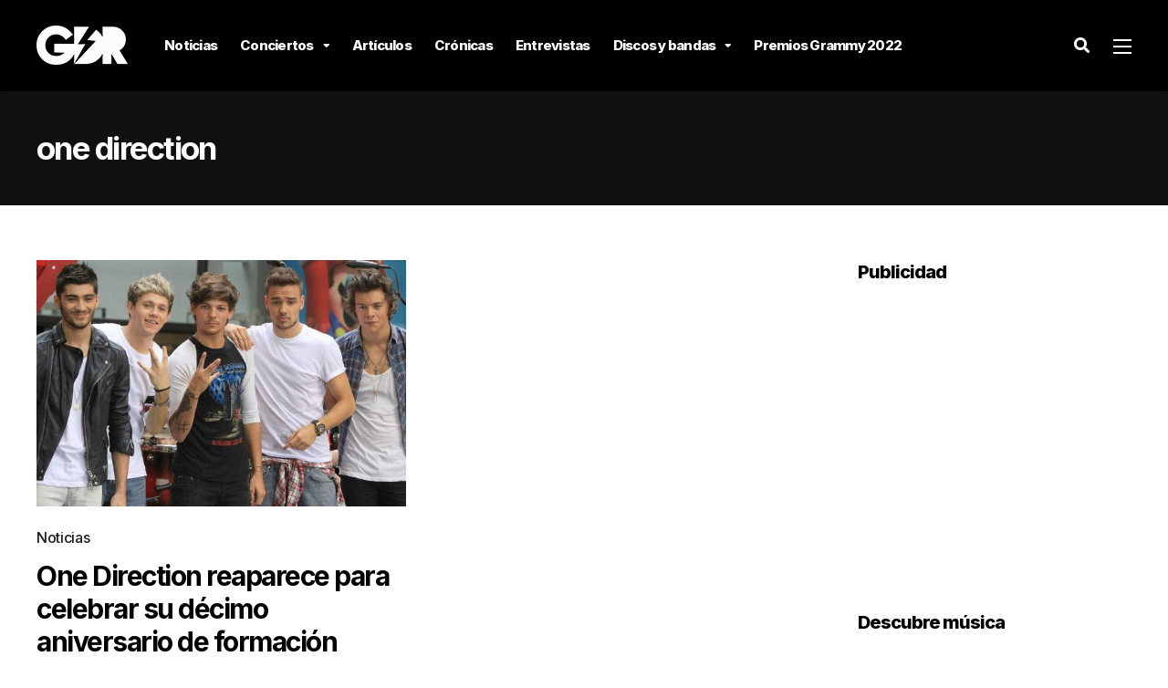

--- FILE ---
content_type: text/html; charset=utf-8
request_url: https://www.google.com/recaptcha/api2/aframe
body_size: 268
content:
<!DOCTYPE HTML><html><head><meta http-equiv="content-type" content="text/html; charset=UTF-8"></head><body><script nonce="7zHxCvnD9RPalevrSkCzVQ">/** Anti-fraud and anti-abuse applications only. See google.com/recaptcha */ try{var clients={'sodar':'https://pagead2.googlesyndication.com/pagead/sodar?'};window.addEventListener("message",function(a){try{if(a.source===window.parent){var b=JSON.parse(a.data);var c=clients[b['id']];if(c){var d=document.createElement('img');d.src=c+b['params']+'&rc='+(localStorage.getItem("rc::a")?sessionStorage.getItem("rc::b"):"");window.document.body.appendChild(d);sessionStorage.setItem("rc::e",parseInt(sessionStorage.getItem("rc::e")||0)+1);localStorage.setItem("rc::h",'1769020128683');}}}catch(b){}});window.parent.postMessage("_grecaptcha_ready", "*");}catch(b){}</script></body></html>